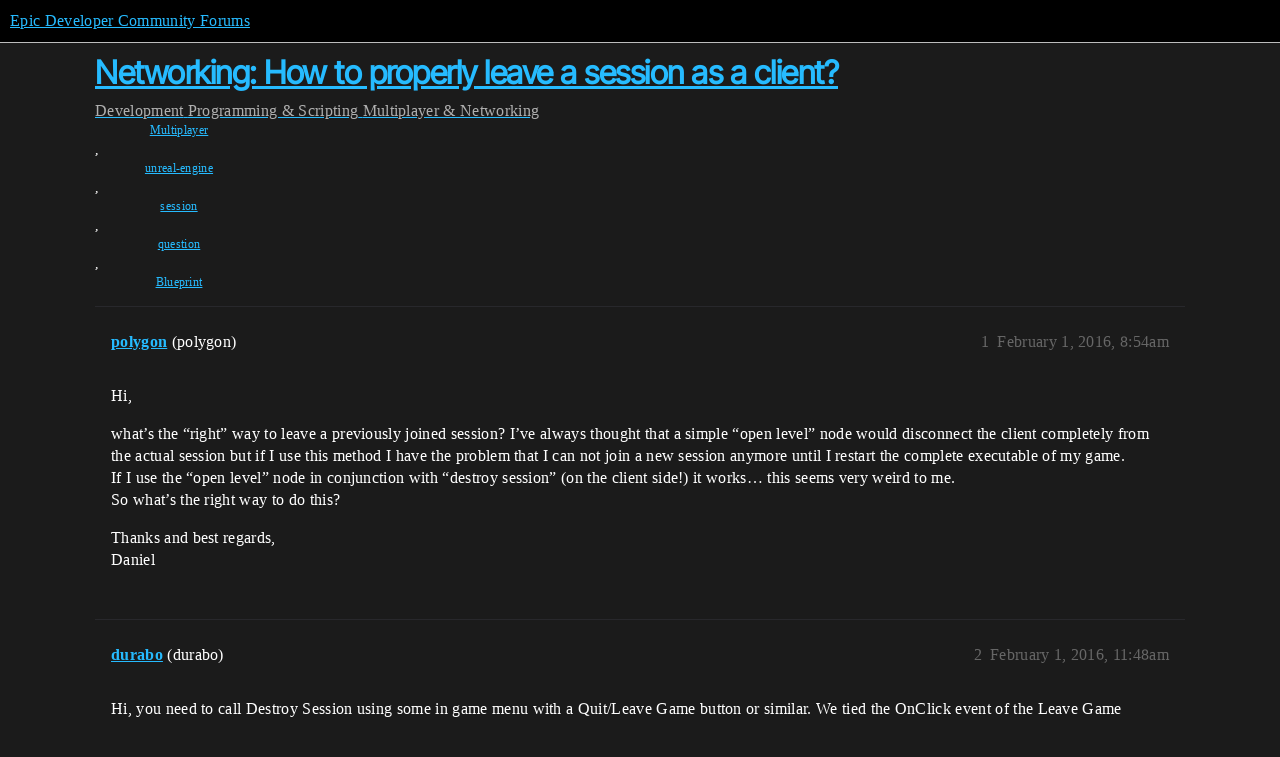

--- FILE ---
content_type: text/html; charset=utf-8
request_url: https://forums.unrealengine.com/t/networking-how-to-properly-leave-a-session-as-a-client/346022
body_size: 5071
content:
<!DOCTYPE html>
<html lang="en">
  <head>
    <meta charset="utf-8">
    <title>Networking: How to properly leave a session as a client? - Multiplayer &amp; Networking - Epic Developer Community Forums</title>
    <meta name="description" content="Hi, 
what’s the “right” way to leave a previously joined session? I’ve always thought that a simple “open level” node would disconnect the client completely from the actual session but if I use this method I have the pro&amp;hellip;">
    <meta name="generator" content="Discourse 2025.12.0-latest - https://github.com/discourse/discourse version 21a628ac06d1e020c4e75e7743a33352d03de47e">
<link rel="icon" type="image/png" href="https://d3kjluh73b9h9o.cloudfront.net/optimized/4X/4/f/c/4fc78ce65be09c7e97b60a65447c99c078aca16b_2_32x32.png">
<link rel="apple-touch-icon" type="image/png" href="https://d3kjluh73b9h9o.cloudfront.net/optimized/4X/7/1/3/713c9d3f58553f0de89543d76a8a3a2779dc9fa4_2_180x180.png">
<meta name="theme-color" media="all" content="#000000">

<meta name="color-scheme" content="dark">

<meta name="viewport" content="width=device-width, initial-scale=1.0, minimum-scale=1.0, viewport-fit=cover">
<link rel="canonical" href="https://forums.unrealengine.com/t/networking-how-to-properly-leave-a-session-as-a-client/346022" />

<link rel="search" type="application/opensearchdescription+xml" href="https://forums.unrealengine.com/opensearch.xml" title="Epic Developer Community Forums Search">

    
    <link href="https://d1ap1mz92jnks1.cloudfront.net/stylesheets/color_definitions_default_26_14_10fa9b679125977cdec0d40ef39651319f5396ca.css?__ws=forums.unrealengine.com" media="all" rel="stylesheet" class="light-scheme" data-scheme-id="26"/>

<link href="https://d1ap1mz92jnks1.cloudfront.net/stylesheets/common_6a529bb31a093a05352f9eaaaf7af07d8fb8bf8a.css?__ws=forums.unrealengine.com" media="all" rel="stylesheet" data-target="common"  />

  <link href="https://d1ap1mz92jnks1.cloudfront.net/stylesheets/mobile_6a529bb31a093a05352f9eaaaf7af07d8fb8bf8a.css?__ws=forums.unrealengine.com" media="(max-width: 39.99999rem)" rel="stylesheet" data-target="mobile"  />
  <link href="https://d1ap1mz92jnks1.cloudfront.net/stylesheets/desktop_6a529bb31a093a05352f9eaaaf7af07d8fb8bf8a.css?__ws=forums.unrealengine.com" media="(min-width: 40rem)" rel="stylesheet" data-target="desktop"  />



    <link href="https://d1ap1mz92jnks1.cloudfront.net/stylesheets/checklist_6a529bb31a093a05352f9eaaaf7af07d8fb8bf8a.css?__ws=forums.unrealengine.com" media="all" rel="stylesheet" data-target="checklist"  />
    <link href="https://d1ap1mz92jnks1.cloudfront.net/stylesheets/discourse-assign_6a529bb31a093a05352f9eaaaf7af07d8fb8bf8a.css?__ws=forums.unrealengine.com" media="all" rel="stylesheet" data-target="discourse-assign"  />
    <link href="https://d1ap1mz92jnks1.cloudfront.net/stylesheets/discourse-data-explorer_6a529bb31a093a05352f9eaaaf7af07d8fb8bf8a.css?__ws=forums.unrealengine.com" media="all" rel="stylesheet" data-target="discourse-data-explorer"  />
    <link href="https://d1ap1mz92jnks1.cloudfront.net/stylesheets/discourse-details_6a529bb31a093a05352f9eaaaf7af07d8fb8bf8a.css?__ws=forums.unrealengine.com" media="all" rel="stylesheet" data-target="discourse-details"  />
    <link href="https://d1ap1mz92jnks1.cloudfront.net/stylesheets/discourse-epic-games_6a529bb31a093a05352f9eaaaf7af07d8fb8bf8a.css?__ws=forums.unrealengine.com" media="all" rel="stylesheet" data-target="discourse-epic-games"  />
    <link href="https://d1ap1mz92jnks1.cloudfront.net/stylesheets/discourse-epic-sso_6a529bb31a093a05352f9eaaaf7af07d8fb8bf8a.css?__ws=forums.unrealengine.com" media="all" rel="stylesheet" data-target="discourse-epic-sso"  />
    <link href="https://d1ap1mz92jnks1.cloudfront.net/stylesheets/discourse-lazy-videos_6a529bb31a093a05352f9eaaaf7af07d8fb8bf8a.css?__ws=forums.unrealengine.com" media="all" rel="stylesheet" data-target="discourse-lazy-videos"  />
    <link href="https://d1ap1mz92jnks1.cloudfront.net/stylesheets/discourse-local-dates_6a529bb31a093a05352f9eaaaf7af07d8fb8bf8a.css?__ws=forums.unrealengine.com" media="all" rel="stylesheet" data-target="discourse-local-dates"  />
    <link href="https://d1ap1mz92jnks1.cloudfront.net/stylesheets/discourse-narrative-bot_6a529bb31a093a05352f9eaaaf7af07d8fb8bf8a.css?__ws=forums.unrealengine.com" media="all" rel="stylesheet" data-target="discourse-narrative-bot"  />
    <link href="https://d1ap1mz92jnks1.cloudfront.net/stylesheets/discourse-presence_6a529bb31a093a05352f9eaaaf7af07d8fb8bf8a.css?__ws=forums.unrealengine.com" media="all" rel="stylesheet" data-target="discourse-presence"  />
    <link href="https://d1ap1mz92jnks1.cloudfront.net/stylesheets/discourse-solved_6a529bb31a093a05352f9eaaaf7af07d8fb8bf8a.css?__ws=forums.unrealengine.com" media="all" rel="stylesheet" data-target="discourse-solved"  />
    <link href="https://d1ap1mz92jnks1.cloudfront.net/stylesheets/discourse-templates_6a529bb31a093a05352f9eaaaf7af07d8fb8bf8a.css?__ws=forums.unrealengine.com" media="all" rel="stylesheet" data-target="discourse-templates"  />
    <link href="https://d1ap1mz92jnks1.cloudfront.net/stylesheets/discourse-topic-voting_6a529bb31a093a05352f9eaaaf7af07d8fb8bf8a.css?__ws=forums.unrealengine.com" media="all" rel="stylesheet" data-target="discourse-topic-voting"  />
    <link href="https://d1ap1mz92jnks1.cloudfront.net/stylesheets/footnote_6a529bb31a093a05352f9eaaaf7af07d8fb8bf8a.css?__ws=forums.unrealengine.com" media="all" rel="stylesheet" data-target="footnote"  />
    <link href="https://d1ap1mz92jnks1.cloudfront.net/stylesheets/hosted-site_6a529bb31a093a05352f9eaaaf7af07d8fb8bf8a.css?__ws=forums.unrealengine.com" media="all" rel="stylesheet" data-target="hosted-site"  />
    <link href="https://d1ap1mz92jnks1.cloudfront.net/stylesheets/poll_6a529bb31a093a05352f9eaaaf7af07d8fb8bf8a.css?__ws=forums.unrealengine.com" media="all" rel="stylesheet" data-target="poll"  />
    <link href="https://d1ap1mz92jnks1.cloudfront.net/stylesheets/spoiler-alert_6a529bb31a093a05352f9eaaaf7af07d8fb8bf8a.css?__ws=forums.unrealengine.com" media="all" rel="stylesheet" data-target="spoiler-alert"  />
    <link href="https://d1ap1mz92jnks1.cloudfront.net/stylesheets/discourse-assign_mobile_6a529bb31a093a05352f9eaaaf7af07d8fb8bf8a.css?__ws=forums.unrealengine.com" media="(max-width: 39.99999rem)" rel="stylesheet" data-target="discourse-assign_mobile"  />
    <link href="https://d1ap1mz92jnks1.cloudfront.net/stylesheets/discourse-epic-games_mobile_6a529bb31a093a05352f9eaaaf7af07d8fb8bf8a.css?__ws=forums.unrealengine.com" media="(max-width: 39.99999rem)" rel="stylesheet" data-target="discourse-epic-games_mobile"  />
    <link href="https://d1ap1mz92jnks1.cloudfront.net/stylesheets/discourse-solved_mobile_6a529bb31a093a05352f9eaaaf7af07d8fb8bf8a.css?__ws=forums.unrealengine.com" media="(max-width: 39.99999rem)" rel="stylesheet" data-target="discourse-solved_mobile"  />
    <link href="https://d1ap1mz92jnks1.cloudfront.net/stylesheets/discourse-topic-voting_mobile_6a529bb31a093a05352f9eaaaf7af07d8fb8bf8a.css?__ws=forums.unrealengine.com" media="(max-width: 39.99999rem)" rel="stylesheet" data-target="discourse-topic-voting_mobile"  />
    <link href="https://d1ap1mz92jnks1.cloudfront.net/stylesheets/discourse-epic-games_desktop_6a529bb31a093a05352f9eaaaf7af07d8fb8bf8a.css?__ws=forums.unrealengine.com" media="(min-width: 40rem)" rel="stylesheet" data-target="discourse-epic-games_desktop"  />
    <link href="https://d1ap1mz92jnks1.cloudfront.net/stylesheets/discourse-topic-voting_desktop_6a529bb31a093a05352f9eaaaf7af07d8fb8bf8a.css?__ws=forums.unrealengine.com" media="(min-width: 40rem)" rel="stylesheet" data-target="discourse-topic-voting_desktop"  />
    <link href="https://d1ap1mz92jnks1.cloudfront.net/stylesheets/poll_desktop_6a529bb31a093a05352f9eaaaf7af07d8fb8bf8a.css?__ws=forums.unrealengine.com" media="(min-width: 40rem)" rel="stylesheet" data-target="poll_desktop"  />

  <link href="https://d1ap1mz92jnks1.cloudfront.net/stylesheets/common_theme_24_29fbe6f724e7901212c410d9adf0ffae2feffc07.css?__ws=forums.unrealengine.com" media="all" rel="stylesheet" data-target="common_theme" data-theme-id="24" data-theme-name="topic excerpts"/>
<link href="https://d1ap1mz92jnks1.cloudfront.net/stylesheets/common_theme_11_3dd6df8f9cda8ab1a124b77362bb44a8e431cb95.css?__ws=forums.unrealengine.com" media="all" rel="stylesheet" data-target="common_theme" data-theme-id="11" data-theme-name="topic thumbnails"/>
<link href="https://d1ap1mz92jnks1.cloudfront.net/stylesheets/common_theme_20_be8b2747a3e29475adc363332b7ac0fc739e97e5.css?__ws=forums.unrealengine.com" media="all" rel="stylesheet" data-target="common_theme" data-theme-id="20" data-theme-name="verse syntax highlighting"/>
<link href="https://d1ap1mz92jnks1.cloudfront.net/stylesheets/common_theme_30_972ddd9e92b0b6da57995ccc2c6c844883c432b3.css?__ws=forums.unrealengine.com" media="all" rel="stylesheet" data-target="common_theme" data-theme-id="30" data-theme-name="hotfix: ipad scroll topic header"/>
<link href="https://d1ap1mz92jnks1.cloudfront.net/stylesheets/common_theme_34_4689d13cb1fa6b841a633ba28c48ce1461c115d2.css?__ws=forums.unrealengine.com" media="all" rel="stylesheet" data-target="common_theme" data-theme-id="34" data-theme-name="hotfixes"/>
<link href="https://d1ap1mz92jnks1.cloudfront.net/stylesheets/common_theme_18_53ab6e8d13b931ffd8b17890e7eb0f9dd055c07c.css?__ws=forums.unrealengine.com" media="all" rel="stylesheet" data-target="common_theme" data-theme-id="18" data-theme-name="temporary styles"/>
    <link href="https://d1ap1mz92jnks1.cloudfront.net/stylesheets/mobile_theme_11_1104daadba0f68be439195340b1f057726469cdc.css?__ws=forums.unrealengine.com" media="(max-width: 39.99999rem)" rel="stylesheet" data-target="mobile_theme" data-theme-id="11" data-theme-name="topic thumbnails"/>
<link href="https://d1ap1mz92jnks1.cloudfront.net/stylesheets/mobile_theme_18_54d433162ee394693a6304ac1965e3d4591273a1.css?__ws=forums.unrealengine.com" media="(max-width: 39.99999rem)" rel="stylesheet" data-target="mobile_theme" data-theme-id="18" data-theme-name="temporary styles"/>
    

    
    
        <link rel="alternate nofollow" type="application/rss+xml" title="RSS feed of &#39;Networking: How to properly leave a session as a client?&#39;" href="https://forums.unrealengine.com/t/networking-how-to-properly-leave-a-session-as-a-client/346022.rss" />
    <meta property="og:site_name" content="Epic Developer Community Forums" />
<meta property="og:type" content="website" />
<meta name="twitter:card" content="summary_large_image" />
<meta name="twitter:image" content="https://d3kjluh73b9h9o.cloudfront.net/original/4X/2/9/b/29baba797e2c83ded8d953a8b17e3828436ca428.png" />
<meta property="og:image" content="https://d3kjluh73b9h9o.cloudfront.net/original/4X/4/b/2/4b280f634b056c5ef927c55b924c348550827f02.png" />
<meta property="og:url" content="https://forums.unrealengine.com/t/networking-how-to-properly-leave-a-session-as-a-client/346022" />
<meta name="twitter:url" content="https://forums.unrealengine.com/t/networking-how-to-properly-leave-a-session-as-a-client/346022" />
<meta property="og:title" content="Networking: How to properly leave a session as a client?" />
<meta name="twitter:title" content="Networking: How to properly leave a session as a client?" />
<meta property="og:description" content="Hi,  what’s the “right” way to leave a previously joined session? I’ve always thought that a simple “open level” node would disconnect the client completely from the actual session but if I use this method I have the problem that I can not join a new session anymore until I restart the complete executable of my game.  If I use the “open level” node in conjunction with “destroy session” (on the client side!) it works… this seems very weird to me.  So what’s the right way to do this?  Thanks and b..." />
<meta name="twitter:description" content="Hi,  what’s the “right” way to leave a previously joined session? I’ve always thought that a simple “open level” node would disconnect the client completely from the actual session but if I use this method I have the problem that I can not join a new session anymore until I restart the complete executable of my game.  If I use the “open level” node in conjunction with “destroy session” (on the client side!) it works… this seems very weird to me.  So what’s the right way to do this?  Thanks and b..." />
<meta property="og:article:section" content="Development" />
<meta property="og:article:section:color" content="1b1b1b" />
<meta property="og:article:section" content="Programming &amp; Scripting" />
<meta property="og:article:section:color" content="B665E9" />
<meta property="og:article:section" content="Multiplayer &amp; Networking" />
<meta property="og:article:section:color" content="B665E9" />
<meta property="og:article:tag" content="Multiplayer" />
<meta property="og:article:tag" content="unreal-engine" />
<meta property="og:article:tag" content="session" />
<meta property="og:article:tag" content="question" />
<meta property="og:article:tag" content="Blueprint" />
<meta name="twitter:label1" value="Reading time" />
<meta name="twitter:data1" value="1 mins 🕑" />
<meta name="twitter:label2" value="Likes" />
<meta name="twitter:data2" value="6 ❤" />
<meta property="article:published_time" content="2016-02-01T08:54:14+00:00" />
<meta property="og:ignore_canonical" content="true" />


    <script type="application/ld+json">{"@context":"http://schema.org","@type":"QAPage","name":"Networking: How to properly leave a session as a client?","mainEntity":{"@type":"Question","name":"Networking: How to properly leave a session as a client?","text":"Hi,\n\nwhat’s the “right” way to leave a previously joined session? I’ve always thought that a simple “open level” node would disconnect the client completely from the actual session but if I use this method I have the problem that I can not join a new session anymore until I restart the complete exec&hellip;","upvoteCount":0,"answerCount":0,"datePublished":"2016-02-01T08:54:14.000Z","author":{"@type":"Person","name":"polygon","url":"https://forums.unrealengine.com/u/polygon"}}}</script>
  </head>
  <body class="crawler ">
    
    <header>
  <a href="/">Epic Developer Community Forums</a>
</header>

    <div id="main-outlet" class="wrap" role="main">
        <div id="topic-title">
    <h1>
      <a href="/t/networking-how-to-properly-leave-a-session-as-a-client/346022">Networking: How to properly leave a session as a client?</a>
    </h1>

      <div class="topic-category" itemscope itemtype="http://schema.org/BreadcrumbList">
          <span itemprop="itemListElement" itemscope itemtype="http://schema.org/ListItem">
            <a href="/c/development-discussion/11" class="badge-wrapper bullet" itemprop="item">
              <span class='badge-category-bg' style='background-color: #1b1b1b'></span>
              <span class='badge-category clear-badge'>
                <span class='category-name' itemprop='name'>Development</span>
              </span>
            </a>
            <meta itemprop="position" content="1" />
          </span>
          <span itemprop="itemListElement" itemscope itemtype="http://schema.org/ListItem">
            <a href="/c/development-discussion/programming-scripting/148" class="badge-wrapper bullet" itemprop="item">
              <span class='badge-category-bg' style='background-color: #B665E9'></span>
              <span class='badge-category clear-badge'>
                <span class='category-name' itemprop='name'>Programming &amp; Scripting</span>
              </span>
            </a>
            <meta itemprop="position" content="2" />
          </span>
          <span itemprop="itemListElement" itemscope itemtype="http://schema.org/ListItem">
            <a href="/c/development-discussion/programming-scripting/multiplayer-networking/132" class="badge-wrapper bullet" itemprop="item">
              <span class='badge-category-bg' style='background-color: #B665E9'></span>
              <span class='badge-category clear-badge'>
                <span class='category-name' itemprop='name'>Multiplayer &amp; Networking</span>
              </span>
            </a>
            <meta itemprop="position" content="3" />
          </span>
      </div>

      <div class="topic-category">
        <div class='discourse-tags list-tags'>
            <a href='https://forums.unrealengine.com/tag/Multiplayer' class='discourse-tag' rel="tag">Multiplayer</a>, 
            <a href='https://forums.unrealengine.com/tag/unreal-engine' class='discourse-tag' rel="tag">unreal-engine</a>, 
            <a href='https://forums.unrealengine.com/tag/session' class='discourse-tag' rel="tag">session</a>, 
            <a href='https://forums.unrealengine.com/tag/question' class='discourse-tag' rel="tag">question</a>, 
            <a href='https://forums.unrealengine.com/tag/Blueprint' class='discourse-tag' rel="tag">Blueprint</a>
        </div>
      </div>
  </div>

  

    <div itemscope itemtype='http://schema.org/DiscussionForumPosting'>
      <meta itemprop='headline' content='Networking: How to properly leave a session as a client?'>
      <link itemprop='url' href='https://forums.unrealengine.com/t/networking-how-to-properly-leave-a-session-as-a-client/346022'>
      <meta itemprop='datePublished' content='2016-02-01T08:54:14Z'>
        <meta itemprop='articleSection' content='Multiplayer &amp; Networking'>
      <meta itemprop='keywords' content='Multiplayer, unreal-engine, session, question, Blueprint'>
      <div itemprop='publisher' itemscope itemtype="http://schema.org/Organization">
        <meta itemprop='name' content='Epic Games, Inc.'>
          <div itemprop='logo' itemscope itemtype="http://schema.org/ImageObject">
            <meta itemprop='url' content='https://d3kjluh73b9h9o.cloudfront.net/original/4X/7/1/3/713c9d3f58553f0de89543d76a8a3a2779dc9fa4.png'>
          </div>
      </div>


          <div id='post_1'  class='topic-body crawler-post'>
            <div class='crawler-post-meta'>
              <span class="creator" itemprop="author" itemscope itemtype="http://schema.org/Person">
                <a itemprop="url" rel='nofollow' href='https://forums.unrealengine.com/u/polygon'><span itemprop='name'>polygon</span></a>
                (polygon)
              </span>

                <link itemprop="mainEntityOfPage" href="https://forums.unrealengine.com/t/networking-how-to-properly-leave-a-session-as-a-client/346022">


              <span class="crawler-post-infos">
                  <time  datetime='2016-02-01T08:54:14Z' class='post-time'>
                    February 1, 2016,  8:54am
                  </time>
                  <meta itemprop='dateModified' content='2022-03-14T23:32:28Z'>
              <span itemprop='position'>1</span>
              </span>
            </div>
            <div class='post' itemprop='text'>
              <p>Hi,</p>
<p>what’s the “right” way to leave a previously joined session? I’ve always thought that a simple “open level” node would disconnect the client completely from the actual session but if I use this method I have the problem that I can not join a new session anymore until I restart the complete executable of my game.<br>
If I use the “open level” node in conjunction with “destroy session” (on the client side!) it works… this seems very weird to me.<br>
So what’s the right way to do this?</p>
<p>Thanks and best regards,<br>
Daniel</p>
            </div>

            <div itemprop="interactionStatistic" itemscope itemtype="http://schema.org/InteractionCounter">
              <meta itemprop="interactionType" content="http://schema.org/LikeAction"/>
              <meta itemprop="userInteractionCount" content="0" />
              <span class='post-likes'></span>
            </div>


            
          </div>
          <div id='post_2' itemprop='comment' itemscope itemtype='http://schema.org/Comment' class='topic-body crawler-post'>
            <div class='crawler-post-meta'>
              <span class="creator" itemprop="author" itemscope itemtype="http://schema.org/Person">
                <a itemprop="url" rel='nofollow' href='https://forums.unrealengine.com/u/durabo'><span itemprop='name'>durabo</span></a>
                (durabo)
              </span>


                <link itemprop="image" href="https://d3kjluh73b9h9o.cloudfront.net/original/4X/9/2/e/92e4e0dceb5294240dd5b00efb21d188b1324f86.jpeg">

              <span class="crawler-post-infos">
                  <time itemprop='datePublished' datetime='2016-02-01T11:48:35Z' class='post-time'>
                    February 1, 2016, 11:48am
                  </time>
                  <meta itemprop='dateModified' content='2016-02-01T11:48:35Z'>
              <span itemprop='position'>2</span>
              </span>
            </div>
            <div class='post' itemprop='text'>
              <p>Hi, you need to call Destroy Session using some in game menu with a Quit/Leave Game button or similar. We tied the OnClick event of the Leave Game Button to call a custom event called DestroySessCaller in GameInstance wich call “Destroy Session” function, this function is from engine Online Subsystem.</p>
<p>Edit: Notice that the Leave Game should open a “MainMenu” level and after it does you call Destroy Session</p>
<p>You can take a look at Multiplayer Shooter game example that epic provides for free, we based on that.</p>
<p>Regards.</p>
<p><div class="lightbox-wrapper"><a class="lightbox" href="https://d3kjluh73b9h9o.cloudfront.net/original/4X/9/2/e/92e4e0dceb5294240dd5b00efb21d188b1324f86.jpeg" data-download-href="/uploads/short-url/kXu4YNMXVnTRq5qCCxmSKMCAoe2.jpeg?dl=1" title="76817-1.jpg" rel="noopener nofollow ugc"><img src="https://d3kjluh73b9h9o.cloudfront.net/optimized/4X/9/2/e/92e4e0dceb5294240dd5b00efb21d188b1324f86_2_690x318.jpeg" alt="76817-1.jpg" data-base62-sha1="kXu4YNMXVnTRq5qCCxmSKMCAoe2" width="690" height="318" srcset="https://d3kjluh73b9h9o.cloudfront.net/optimized/4X/9/2/e/92e4e0dceb5294240dd5b00efb21d188b1324f86_2_690x318.jpeg, https://d3kjluh73b9h9o.cloudfront.net/original/4X/9/2/e/92e4e0dceb5294240dd5b00efb21d188b1324f86.jpeg 1.5x, https://d3kjluh73b9h9o.cloudfront.net/original/4X/9/2/e/92e4e0dceb5294240dd5b00efb21d188b1324f86.jpeg 2x" data-small-upload="https://d3kjluh73b9h9o.cloudfront.net/optimized/4X/9/2/e/92e4e0dceb5294240dd5b00efb21d188b1324f86_2_10x10.png"><div class="meta">
<svg class="fa d-icon d-icon-far-image svg-icon" aria-hidden="true"><use href="#far-image"></use></svg><span class="filename">76817-1.jpg</span><span class="informations">858×396 40.9 KB</span><svg class="fa d-icon d-icon-discourse-expand svg-icon" aria-hidden="true"><use href="#discourse-expand"></use></svg>
</div></a></div></p>
<p><div class="lightbox-wrapper"><a class="lightbox" href="https://d3kjluh73b9h9o.cloudfront.net/original/4X/5/c/4/5c4cdccbd466ad77fb6b4674bb68ff1f5040b457.jpeg" data-download-href="/uploads/short-url/dawBtizFUKw3Ax9o3MNlPHBRZbN.jpeg?dl=1" title="76818-2.jpg" rel="noopener nofollow ugc"><img src="https://d3kjluh73b9h9o.cloudfront.net/optimized/4X/5/c/4/5c4cdccbd466ad77fb6b4674bb68ff1f5040b457_2_690x272.jpeg" alt="76818-2.jpg" data-base62-sha1="dawBtizFUKw3Ax9o3MNlPHBRZbN" width="690" height="272" srcset="https://d3kjluh73b9h9o.cloudfront.net/optimized/4X/5/c/4/5c4cdccbd466ad77fb6b4674bb68ff1f5040b457_2_690x272.jpeg, https://d3kjluh73b9h9o.cloudfront.net/optimized/4X/5/c/4/5c4cdccbd466ad77fb6b4674bb68ff1f5040b457_2_1035x408.jpeg 1.5x, https://d3kjluh73b9h9o.cloudfront.net/original/4X/5/c/4/5c4cdccbd466ad77fb6b4674bb68ff1f5040b457.jpeg 2x" data-small-upload="https://d3kjluh73b9h9o.cloudfront.net/optimized/4X/5/c/4/5c4cdccbd466ad77fb6b4674bb68ff1f5040b457_2_10x10.png"><div class="meta">
<svg class="fa d-icon d-icon-far-image svg-icon" aria-hidden="true"><use href="#far-image"></use></svg><span class="filename">76818-2.jpg</span><span class="informations">1133×448 67 KB</span><svg class="fa d-icon d-icon-discourse-expand svg-icon" aria-hidden="true"><use href="#discourse-expand"></use></svg>
</div></a></div></p>
            </div>

            <div itemprop="interactionStatistic" itemscope itemtype="http://schema.org/InteractionCounter">
              <meta itemprop="interactionType" content="http://schema.org/LikeAction"/>
              <meta itemprop="userInteractionCount" content="4" />
              <span class='post-likes'>4 Likes</span>
            </div>


            
          </div>
          <div id='post_3' itemprop='comment' itemscope itemtype='http://schema.org/Comment' class='topic-body crawler-post'>
            <div class='crawler-post-meta'>
              <span class="creator" itemprop="author" itemscope itemtype="http://schema.org/Person">
                <a itemprop="url" rel='nofollow' href='https://forums.unrealengine.com/u/polygon'><span itemprop='name'>polygon</span></a>
                (polygon)
              </span>



              <span class="crawler-post-infos">
                  <time itemprop='datePublished' datetime='2016-02-01T12:17:54Z' class='post-time'>
                    February 1, 2016, 12:17pm
                  </time>
                  <meta itemprop='dateModified' content='2016-02-01T12:17:54Z'>
              <span itemprop='position'>3</span>
              </span>
            </div>
            <div class='post' itemprop='text'>
              <p>Thanks for confirmation! I always thought that only the session owner/host needed to call the destroy session event.</p>
<p>Best regards,<br>
Daniel</p>
            </div>

            <div itemprop="interactionStatistic" itemscope itemtype="http://schema.org/InteractionCounter">
              <meta itemprop="interactionType" content="http://schema.org/LikeAction"/>
              <meta itemprop="userInteractionCount" content="1" />
              <span class='post-likes'>1 Like</span>
            </div>


            
          </div>
          <div id='post_4' itemprop='comment' itemscope itemtype='http://schema.org/Comment' class='topic-body crawler-post'>
            <div class='crawler-post-meta'>
              <span class="creator" itemprop="author" itemscope itemtype="http://schema.org/Person">
                <a itemprop="url" rel='nofollow' href='https://forums.unrealengine.com/u/durabo'><span itemprop='name'>durabo</span></a>
                (durabo)
              </span>



              <span class="crawler-post-infos">
                  <time itemprop='datePublished' datetime='2016-02-01T12:35:01Z' class='post-time'>
                    February 1, 2016, 12:35pm
                  </time>
                  <meta itemprop='dateModified' content='2016-02-01T12:35:01Z'>
              <span itemprop='position'>4</span>
              </span>
            </div>
            <div class='post' itemprop='text'>
              <p>No problem, on a side note, you can take a look to this for more detail: <a href="https://docs.unrealengine.com/latest/INT/Resources/Showcases/BlueprintMultiplayer/index.html" class="inline-onebox" rel="noopener nofollow ugc">Multiplayer Shootout | Unreal Engine Documentation</a></p>
<p>In any case my thoughts are that as you use Leave Game logic for both (Server/Hosting Player and Client Player) then the Open MainMenu map and the Destroy Session works for both cases using same logic. Server player will load mainmenu map while also destroying his session (wich will kick the clients) and for the client open a new map forces to leave the sessioned map and maybe the destroy session just fails but who cares if it allows client to join other or the same session again… is not his session he just join to it…</p>
<p>That is far to be technichal but is the way I think of it… hehe</p>
<p>If it is answered please mark as answered.</p>
<p>Regards.</p>
            </div>

            <div itemprop="interactionStatistic" itemscope itemtype="http://schema.org/InteractionCounter">
              <meta itemprop="interactionType" content="http://schema.org/LikeAction"/>
              <meta itemprop="userInteractionCount" content="1" />
              <span class='post-likes'>1 Like</span>
            </div>


            
          </div>
          <div id='post_5' itemprop='comment' itemscope itemtype='http://schema.org/Comment' class='topic-body crawler-post'>
            <div class='crawler-post-meta'>
              <span class="creator" itemprop="author" itemscope itemtype="http://schema.org/Person">
                <a itemprop="url" rel='nofollow' href='https://forums.unrealengine.com/u/youthnick'><span itemprop='name'>youthnick</span></a>
                (youthnick)
              </span>



              <span class="crawler-post-infos">
                  <time itemprop='datePublished' datetime='2017-01-16T05:35:01Z' class='post-time'>
                    January 16, 2017,  5:35am
                  </time>
                  <meta itemprop='dateModified' content='2017-01-16T05:35:01Z'>
              <span itemprop='position'>5</span>
              </span>
            </div>
            <div class='post' itemprop='text'>
              <p>This node is also used for leaving sessions. Clients also need to call this node when they leave a game.</p>
            </div>

            <div itemprop="interactionStatistic" itemscope itemtype="http://schema.org/InteractionCounter">
              <meta itemprop="interactionType" content="http://schema.org/LikeAction"/>
              <meta itemprop="userInteractionCount" content="0" />
              <span class='post-likes'></span>
            </div>


            
          </div>
    </div>


    




    </div>
    <footer class="container wrap">
  <nav class='crawler-nav'>
    <ul>
      <li itemscope itemtype='http://schema.org/SiteNavigationElement'>
        <span itemprop='name'>
          <a href='/' itemprop="url">Home </a>
        </span>
      </li>
      <li itemscope itemtype='http://schema.org/SiteNavigationElement'>
        <span itemprop='name'>
          <a href='/categories' itemprop="url">Categories </a>
        </span>
      </li>
      <li itemscope itemtype='http://schema.org/SiteNavigationElement'>
        <span itemprop='name'>
          <a href='/guidelines' itemprop="url">Guidelines </a>
        </span>
      </li>
        <li itemscope itemtype='http://schema.org/SiteNavigationElement'>
          <span itemprop='name'>
            <a href='https://www.epicgames.com/tos' itemprop="url">Terms of Service </a>
          </span>
        </li>
        <li itemscope itemtype='http://schema.org/SiteNavigationElement'>
          <span itemprop='name'>
            <a href='https://www.epicgames.com/site/privacypolicy' itemprop="url">Privacy Policy </a>
          </span>
        </li>
    </ul>
  </nav>
  <p class='powered-by-link'>Powered by <a href="https://www.discourse.org">Discourse</a>, best viewed with JavaScript enabled</p>
</footer>

    
    
  </body>
  
</html>
